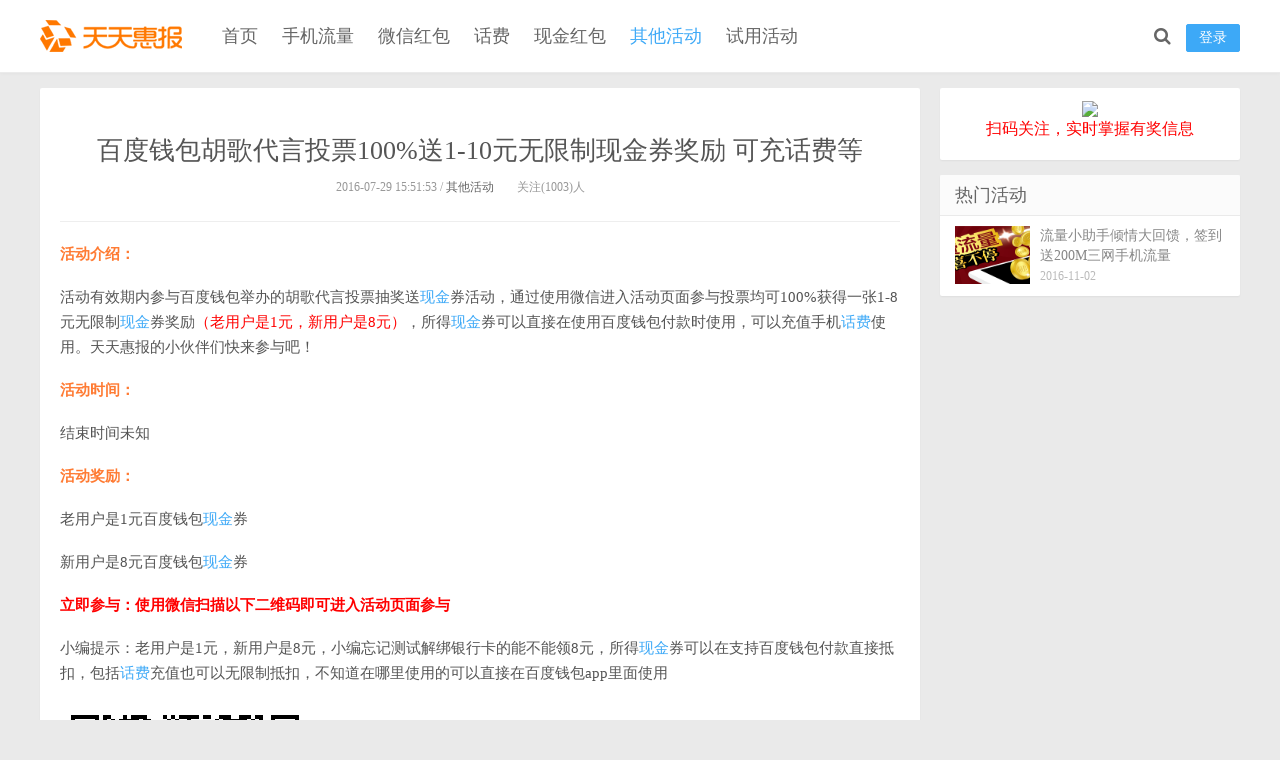

--- FILE ---
content_type: text/html; charset=UTF-8
request_url: http://www.tthb.cn/detail/2420.html
body_size: 6497
content:
<!DOCTYPE HTML>
<html>
<head>
<meta charset="UTF-8">
<meta http-equiv="X-UA-Compatible" content="IE=11,IE=10,IE=9,IE=8">
<meta name="viewport" content="width=device-width, initial-scale=1.0, user-scalable=0, minimum-scale=1.0, maximum-scale=1.0">
<meta name="apple-mobile-web-app-title" content="天天惠报_每日更新最新线上免费有奖活动信息，汇集手机流量红包、微信红包、现金红包、话费、优惠卷等奖">
<meta http-equiv="Cache-Control" content="no-siteapp">
<meta name="baidu-site-verification" content="tFcbu7t5Xp" />
<title>百度钱包胡歌代言投票100%送1-10元无限制现金券奖励 可充话费等 _ 天天惠报_每日更新最新线上免费有奖活动信息，汇集手机流量红包、微信红包、现金红包、话费、优惠卷等奖</title>
<meta name="keywords" content="其他活动">
<meta name="description" content="活动介绍：  活动有效期内参与百度钱包举办的胡歌代言投票抽奖送现金券活动，通过使用微信进入活动页面参与投票均可100%获得一张1-8元无限制现金券奖励（老用户是1元，新用户是8元），所得现金券可以直接在使用百度钱包付款时使用，可以充值手机话费使用。天天惠报的小伙伴们快来参与吧！  活动时间：  结束时间未知  活动奖励：  老用户是1元百度钱包现金券  新用户是8元百度钱包现金券  立即参与：使用微信扫描以下二维码即可进入活动页面参与 ">
<link rel="shortcut icon" href="http://tthb.cn/wp-content/uploads/2016/05/bitbug_favicon.ico">
<link rel="apple-touch-icon-precomposed" sizes="144x144" href="http://tthb.cn/wp-content/uploads/2016/05/bitbug_favicon.ico">
<link rel='stylesheet' id='mbt-bootstrap-css-css'  href='http://www.tthb.cn/wp-content/themes/Mode/css/bootstrap/css/bootstrap.css?ver=2.1' type='text/css' media='screen' />
<link rel='stylesheet' id='mbt-fontawesome-css-css'  href='http://www.tthb.cn/wp-content/themes/Mode/css/font-awesome/css/font-awesome.min.css?ver=2.1' type='text/css' media='screen' />
<link rel='stylesheet' id='style-css'  href='http://www.tthb.cn/wp-content/themes/Mode/style.css?ver=2.1' type='text/css' media='screen' />
<script type='text/javascript' src='http://www.tthb.cn/wp-includes/js/jquery/jquery.js?ver=1.12.4'></script>
<script type='text/javascript' src='http://www.tthb.cn/wp-includes/js/jquery/jquery-migrate.min.js?ver=1.4.1'></script>
<script type='text/javascript' src='http://www.tthb.cn/wp-content/themes/Mode/js/libs/jquery.min.js?ver=2.1'></script>
<link rel='https://api.w.org/' href='http://www.tthb.cn/wp-json/' />
<link rel='prev' title='微信又来一期特邀100%送50元理财通红包奖励 买入活期可提现' href='http://www.tthb.cn/detail/2417.html' />
<link rel='next' title='爱奇艺会员可100%领取到香飘飘奶茶最多20杯 还包邮' href='http://www.tthb.cn/detail/2424.html' />
<link rel="canonical" href="http://www.tthb.cn/detail/2420.html" />
<link rel='shortlink' href='http://www.tthb.cn/?p=2420' />
<link rel="alternate" type="application/json+oembed" href="http://www.tthb.cn/wp-json/oembed/1.0/embed?url=http%3A%2F%2Fwww.tthb.cn%2Fdetail%2F2420.html" />
<link rel="alternate" type="text/xml+oembed" href="http://www.tthb.cn/wp-json/oembed/1.0/embed?url=http%3A%2F%2Fwww.tthb.cn%2Fdetail%2F2420.html&#038;format=xml" />
<!--[if lt IE 9]><script src="http://www.tthb.cn/wp-content/themes/Mode/js/html5.min.js"></script><![endif]-->
<style>
.logo a {background-image: url("http://tthb.cn/wp-content/uploads/2016/05/logo1.gif");}</style>







</head>
<body class="single single-post postid-2420 single-format-standard comment-open ahead sidebar-right">
<header class="header">
  <div class="container">
  	  	        <div class="logo"><a href="http://www.tthb.cn/" title="天天惠报_每日更新最新线上免费有奖活动信息，汇集手机流量红包、微信红包、现金红包、话费、优惠卷等奖">天天惠报_每日更新最新线上免费有奖活动信息，汇集手机流量红包、微信红包、现金红包、话费、优惠卷等奖</a></div>
        <ul class="site-nav site-navbar">
            <li id="menu-item-49" class="menu-item menu-item-type-custom menu-item-object-custom menu-item-49"><a href="/">首页</a></li>
<li id="menu-item-484" class="menu-item menu-item-type-taxonomy menu-item-object-category menu-item-484"><a href="http://www.tthb.cn/detail/category/liuliang">手机流量</a></li>
<li id="menu-item-488" class="menu-item menu-item-type-taxonomy menu-item-object-category menu-item-488"><a href="http://www.tthb.cn/detail/category/weixin">微信红包</a></li>
<li id="menu-item-490" class="menu-item menu-item-type-taxonomy menu-item-object-category menu-item-490"><a href="http://www.tthb.cn/detail/category/huafei">话费</a></li>
<li id="menu-item-487" class="menu-item menu-item-type-taxonomy menu-item-object-category menu-item-487"><a href="http://www.tthb.cn/detail/category/xianjin">现金红包</a></li>
<li id="menu-item-489" class="menu-item menu-item-type-taxonomy menu-item-object-category current-post-ancestor current-menu-parent current-post-parent menu-item-489"><a href="http://www.tthb.cn/detail/category/qita">其他活动</a></li>
<li id="menu-item-501" class="menu-item menu-item-type-taxonomy menu-item-object-category menu-item-501"><a href="http://www.tthb.cn/detail/category/shiyong">试用活动</a></li>
        </ul>
        <ul class="nav-right">
                        <li class="nav-login"><a href="javascript:;" class="btn btn-primary signin-loader">登录</a></li>
                        <li class="navto-search" ><a href="javascript:;" class="search-show active"><i class="fa fa-search"></i></a></li>
            
        </ul>
        	<i class="fa fa-bars m-icon-nav"></i>
        <i class="fa fa-search m-icon-nav m-nav-search"></i> 
                <i class="fa fa-user m-icon-nav signin-loader"></i> 
          </div>
</header>
<div class="site-search">
  <div class="container">
    <form method="get" class="site-search-form" action="http://www.tthb.cn/" >
      <input class="search-input" name="s" type="text" placeholder="搜索一下">
      <button class="search-btn" type="submit"><i class="fa fa-search"></i></button>
    </form>
  </div>
</div>
<section class="container"><div class="content-wrap">
	<div class="content">
    	<div class="single-content">
			            <header class="article-header">
                <h1 class="article-title">百度钱包胡歌代言投票100%送1-10元无限制现金券奖励 可充话费等</h1>
                <div class="article-meta">
                    <span class="item">2016-07-29 15:51:53 / <a href="http://www.tthb.cn/detail/category/qita">其他活动</a></span>
                    <span class="item post-views">关注(1003)人</span>
                    <span class="item"></span>
                </div>
            </header>
            <article class="article-content">
                                <div class="main-content"><p><span style="color: #ff7b33;"><strong>活动介绍：</strong></span></p>
<p><span style="text-indent: 2em;">活动有效期内参与百度钱包举办的胡歌代言投票抽奖送<a title="现金" href="http://www.tthb.cn/?s=%E7%8E%B0%E9%87%91" target="_blank">现金</a>券活动，通过使用微信进入活动页面参与投票均可100%获得一张1-8元无限制<a title="现金" href="http://www.tthb.cn/?s=%E7%8E%B0%E9%87%91" target="_blank">现金</a>券奖励<span style="color: #ff0000;">（老用户是1元，新用户是8元）</span>，所得<a title="现金" href="http://www.tthb.cn/?s=%E7%8E%B0%E9%87%91" target="_blank">现金</a>券可以直接在使用百度钱包付款时使用，可以充值手机<a title="话费" href="http://www.tthb.cn/?s=%E8%AF%9D%E8%B4%B9" target="_blank">话费</a>使用。天天惠报的小伙伴们快来参与吧</span>！</p>
<p><strong><span style="color: #ff7b33;">活动时间：</span></strong></p>
<p>结束时间未知</p>
<p><strong><span style="color: #ff7b33;">活动奖励：</span></strong></p>
<p>老用户是1元百度钱包<a title="现金" href="http://www.tthb.cn/?s=%E7%8E%B0%E9%87%91" target="_blank">现金</a>券</p>
<p>新用户是8元百度钱包<a title="现金" href="http://www.tthb.cn/?s=%E7%8E%B0%E9%87%91" target="_blank">现金</a>券</p>
<p><strong><span style="color: #ff7b33;"><span style="color: #ff0000;">立即参与：使用微信扫描以下二维码即可进入活动页面参与</span></span></strong></p>
<p>小编提示：老用户是1元，新用户是8元，小编忘记测试解绑银行卡的能不能领8元，所得<a title="现金" href="http://www.tthb.cn/?s=%E7%8E%B0%E9%87%91" target="_blank">现金</a>券可以在支持百度钱包付款直接抵扣，包括<a title="话费" href="http://www.tthb.cn/?s=%E8%AF%9D%E8%B4%B9" target="_blank">话费</a>充值也可以无限制抵扣，不知道在哪里使用的可以直接在百度钱包app里面使用</p>
<p><img src="http://www.tthb.cn/wp-content/uploads/2016/07/aa2-25.png" alt="aa2" width="250" height="250" /></p>
</div>
                                <div class="ads ads-post ads-post-02"><p style=" border-top: 1px solid #eee;padding-top: 20px;color: #000;    margin-top: 20px;margin-bottom: 0;">关注<span style="color: #ff0000;font-size: 18px;">天天惠报</span>公众号，可获得最新活动线报，再也不错过<span style="color: #ff0000;font-size: 18px;">红包</span>信息</p>
<p><img src="http://www.tthb.cn/wp-content/uploads/2016/06/weixin.gif" style="margin: auto;"></p></div>            </article>
                                                <div class="article-social">
                <a href="javascript:;" class="action action-like" data-pid="2420" data-event="like"><i class="glyphicon glyphicon-thumbs-up"></i>顶 (<span>0</span>)</a><a href="javascript:;" class="action action-unlike" data-pid="2420" data-event="unlike"><i class="glyphicon glyphicon-thumbs-down"></i>踩 (<span>0</span>)</a>            </div>
                        <div class="article-share">
            	<div class="article-fav">
                	                    <a href="javascript:;" class="signin-loader"><i class="fa fa-star-o"></i> 收藏 (<span>0</span>)</a>
                                    </div>
                <a href="http://connect.qq.com/widget/shareqq/index.html?url=http://www.tthb.cn/detail/2420.html&amp;title=百度钱包胡歌代言投票100%送1-10元无限制现金券奖励 可充话费等&amp;source=shareqq&amp;desc=刚看到这篇文章不错，推荐给你看看～" target="_blank" class="qq">分享到QQ</a>
                <a href="javascript:;" class="sns-wechat weixin" title="打开微信“扫一扫”" data-src="http://s.jiathis.com/qrcode.php?url=http://www.tthb.cn/detail/2420.html?via=wechat_qr">分享到微信</a>
                <a href="http://service.weibo.com/share/share.php?url=http://www.tthb.cn/detail/2420.html&title=【百度钱包胡歌代言投票100%送1-10元无限制现金券奖励 可充话费等】活动介绍：

活动有效期内参与百度钱包举办的胡歌代言投票抽奖送现金券活动，通过使用微信进入活动页面参与投票均可100%获得一张1-8元无限制现金券奖励（老...&type=button&language=zh_cn&appkey=3743008804&searchPic=true&style=number" class="long-weibo" target="_blank">分享到微博</a>   
            </div>
            <nav class="article-nav">
                <span class="article-nav-prev">上一篇 <a href="http://www.tthb.cn/detail/2417.html" rel="prev">微信又来一期特邀100%送50元理财通红包奖励 买入活期可提现</a></span>
                <span class="article-nav-next"><a href="http://www.tthb.cn/detail/2424.html" rel="next">爱奇艺会员可100%领取到香飘飘奶茶最多20杯 还包邮</a> 下一篇</span>
            </nav>
        </div>
		<div class="relates">
			<h4 class="title">猜你喜欢</h4>
			<ul>
<li><a href="http://www.tthb.cn/detail/7900.html"><span><img class="thumb" data-src="http://www.tthb.cn/wp-content/themes/Mode/img/thumbnail.png" alt="搜狐视频闹元宵抽奖高概率送最高28天黄金VIP会员奖励" /></span>搜狐视频闹元宵抽奖高概率送最高28天黄金VIP会员奖励</a></li><li><a href="http://www.tthb.cn/detail/6233.html"><span><img class="thumb" data-src="http://www.tthb.cn/wp-content/uploads/2016/12/20161208160251.jpg" alt="有鹿君微信看图猜剧名抽奖送699张格瓦拉电影票奖励" /></span>有鹿君微信看图猜剧名抽奖送699张格瓦拉电影票奖励</a></li><li><a href="http://www.tthb.cn/detail/6223.html"><span><img class="thumb" data-src="http://www.tthb.cn/wp-content/uploads/2016/12/aa2-6.png" alt="关注众安保险服务窗注册抽奖送200-1000个集分宝奖励" /></span>关注众安保险服务窗注册抽奖送200-1000个集分宝奖励</a></li><li><a href="http://www.tthb.cn/detail/6194.html"><span><img class="thumb" data-src="http://www.tthb.cn/wp-content/uploads/2016/12/aa1-5.png" alt="优酷新老用户青春小伙伴100%送7天黄金VIP会员奖励秒到" /></span>优酷新老用户青春小伙伴100%送7天黄金VIP会员奖励秒到</a></li><li><a href="http://www.tthb.cn/detail/6127.html"><span><img class="thumb" data-src="http://www.tthb.cn/wp-content/uploads/2016/12/20161205085528.jpg" alt="Wilmar全球优品开业抽奖送7天爱奇艺VIP会员激活码奖励" /></span>Wilmar全球优品开业抽奖送7天爱奇艺VIP会员激活码奖励</a></li><li><a href="http://www.tthb.cn/detail/5850.html"><span><img class="thumb" data-src="http://www.tthb.cn/wp-content/uploads/2016/11/aa2-24.png" alt="爱奇艺梦想体验100%送3天爱奇艺黄金VIP会员奖励秒到" /></span>爱奇艺梦想体验100%送3天爱奇艺黄金VIP会员奖励秒到</a></li><li><a href="http://www.tthb.cn/detail/5652.html"><span><img class="thumb" data-src="http://www.tthb.cn/wp-content/uploads/2016/11/20161120190539.jpg" alt="广东移动app充值等额话费送50-300元和包电子券奖励" /></span>广东移动app充值等额话费送50-300元和包电子券奖励</a></li><li><a href="http://www.tthb.cn/detail/5639.html"><span><img class="thumb" data-src="http://www.tthb.cn/wp-content/uploads/2016/11/aa1-21.png" alt="中移动和包每天10点1元购30元加油卡、爱奇艺vip月卡、30元大众点评券等" /></span>中移动和包每天10点1元购30元加油卡、爱奇艺vip月卡、30元大众点评券等</a></li></ul>		</div>
		<div class="post-comment">
<div class="title" id="comments">
  <h3><b>0</b> 条评论</h3>
</div>
<div id="respond" class="no_webshot">
    <form action="http://www.tthb.cn/wp-comments-post.php" method="post" id="commentform">
    <div class="comt">
      <div class="comt-title">
        <img src="http://www.tthb.cn/wp-content/themes/Mode/img/avatar.png" class="avatar avatar-28 photo" width="28" height="28">发表我的观点        <p><a id="cancel-comment-reply-link" href="javascript:;">取消</a></p>
      </div>
      <div class="comt-box">
        <textarea placeholder="你的观点..." class="input-block-level comt-area" name="comment" id="comment" cols="100%" rows="3" tabindex="1" onkeydown="if(event.ctrlKey&amp;&amp;event.keyCode==13){document.getElementById('submit').click();return false};"></textarea>
        <div class="comt-ctrl">
          <div class="comt-tips">
            <input type='hidden' name='comment_post_ID' value='2420' id='comment_post_ID' />
<input type='hidden' name='comment_parent' id='comment_parent' value='0' />
          </div>
		  <div class="comt-mail">
            <a href="javascript:SIMPALED.Editor.strong()" title="粗体"><b><i class="fa fa-bold"></i></b></a>
            <a href="javascript:SIMPALED.Editor.em()" title="斜体"><b><i class="fa fa-italic"></i></b></a>
            <a href="javascript:SIMPALED.Editor.quote()" title="引用"><b><i class="fa fa-quote-left"></i></b></a>
            <a href="javascript:SIMPALED.Editor.ahref()" title="插链接"><b><i class="fa fa-link"></i></b></a>
            <a href="javascript:SIMPALED.Editor.del()" title="删除线"><b><i class="fa fa-strikethrough"></i></b></a>
            <a href="javascript:SIMPALED.Editor.underline()" title="下划线"><b><i class="fa fa-underline"></i></b></a>
            <a href="javascript:SIMPALED.Editor.code()" title="插代码"><b><i class="fa fa-file-code-o"></i></b></a>
            <a href="javascript:SIMPALED.Editor.img()" title="插图片"><b><i class="fa fa-image"></i></b></a>
                      </div>
          <button type="submit" name="submit" id="submit" tabindex="5"> 发表观点</button>
        </div>
      </div>
                  <div class="comt-comterinfo" id="comment-author-info">
        <ul>
          <li class="form-inline">
            <label class="hide" for="author">昵称</label>
            <input class="ipt" type="text" name="author" id="author" value="" tabindex="2" placeholder="昵称 *">
          </li>
          <li class="form-inline">
            <label class="hide" for="email">邮箱</label>
            <input class="ipt" type="text" name="email" id="email" value="" tabindex="3" placeholder="邮箱 *">
          </li>
          <li class="form-inline">
            <label class="hide" for="url">网址</label>
            <input class="ipt" type="text" name="url" id="url" value="" tabindex="4" placeholder="网址">
          </li>
        </ul>
      </div>
                </div>
  </form>
  </div>
</div>
	</div>
</div>
<aside class="sidebar">
  
  <div class="widget widget_text">			<div class="textwidget"><div style="text-align:center"><img src="http://tthb.surbiz.com/wp-content/uploads/2016/05/qrcode_for_gh_12a5b9eeec3d_258.jpg" /></div>
<p style="text-align:center;font-size: 16px;color: #F00;">扫码关注，实时掌握有奖信息</p></div>
		</div><div class="widget widget_ui_posts">
<h3 class="widget_tit">热门活动</h3>
<ul>
<li  ><a href="http://www.tthb.cn/detail/5116.html">
<span class="thumbnail">
<img data-src="http://www.tthb.cn/wp-content/uploads/2016/11/Banner-Wechat-640x300-150x150.png" class="thumb" alt="流量小助手倾情大回馈，签到送200M三网手机流量" />
</span>
<span class="text">流量小助手倾情大回馈，签到送200M三网手机流量</span><span class="muted">2016-11-02</span><span class="muted"></span></a></li>










</ul></div>
</aside>
</section>
<footer class="footer">
    <div class="container">
    	<p class="footer-menu"><a href="http://www.tthb.cn/about">关于我们</a>
<a href="http://www.tthb.cn/tougao">活动投稿</a>
<a href="http://www.tthb.cn/yinsi">隐私保护</a>
<a href="http://www.tthb.cn/mianze">免责声明</a>
</p>
        <p>郑重声明：本站所有活动均为互联网所得，如有侵权请联系本站删除处理&nbsp;&nbsp;©2026 上海思锐信息技术有限公司 <a href="http://www.beian.miit.gov.cn" target="_blank">沪ICP备07035915号-25</a></p>

    <div style="width:300px;margin:0 auto; padding:10px 0;">
        <a target="_blank" href="http://www.beian.gov.cn/portal/registerSystemInfo?recordcode=31011502010030" style="display:inline-block;text-decoration:none;height:20px;line-height:20px;"><img src="" style="float:left;"/><p style="float:left;height:20px;line-height:20px;margin: 0px 0px 0px 5px; color:#939393;">沪公网安备 31011502010030号</p></a>
    </div>
<div style="width:300px;margin:0 auto; padding:10px 0;">
        <a target="_blank" href="http://wap.scjgj.sh.gov.cn/businessCheck/verifKey.do?showType=extShow&serial=9031000020180427140206000002508018-SAIC_SHOW_310000-4028e4cb641aec4601644643edec6a1f044&signData=MEUCIBDUqe+qlMfYn4Ee91hNm7yYNhsU6klDfZMikCi0dbwSAiEAyHwfqG1hIJXJswUYx6zfu5YXeohf98H1weUiAvztVnU=" style="display:inline-block;text-decoration:none;height:20px;line-height:20px;">
        <img src="http://ifengcu.com/images/shgs.gif" style="float:left;"/><p style="float:left;height:20px;line-height:20px;margin: 0px 0px 0px 5px; color:#939393;"></p></a>
</div>
    </div>
</footer>
<div style="display:none;">
<script src="http://s4.cnzz.com/stat.php?id=1259453697&web_id=1259453697" language="JavaScript"></script>
</div>

<script>window.jsui={www: 'http://www.tthb.cn/',uri: 'http://www.tthb.cn/wp-content/themes/Mode',cur: 'http://www.tthb.cn/detail/2420.html',ajaxpage: '1',qqlogin: '0',weibologin: '0',qr_weixin: 'http://tthb.cn/wp-content/uploads/2016/05/qrcode_for_gh_12a5b9eeec3d_258-150x150.jpg',headfixed: '0',roll: [],pwd: 'http://www.tthb.cn/password',ver: '2.1'};</script>
<script type='text/javascript' src='http://www.tthb.cn/wp-content/themes/Mode/js/loader.js?ver=2.1'></script>
<script type='text/javascript' src='http://www.tthb.cn/wp-includes/js/wp-embed.min.js?ver=4.5.32'></script>
<div style="display:none"></div>

<script>
(function(){
    var bp = document.createElement('script');
    var curProtocol = window.location.protocol.split(':')[0];
    if (curProtocol === 'https') {
        bp.src = 'https://zz.bdstatic.com/linksubmit/push.js';        
    }
    else {
        bp.src = 'http://push.zhanzhang.baidu.com/push.js';
    }
    var s = document.getElementsByTagName("script")[0];
    s.parentNode.insertBefore(bp, s);
})();
</script>

<script>
(function(){
   var src = (document.location.protocol == "http:") ? "http://js.passport.qihucdn.com/11.0.1.js?6206804e150feacef39d4f727234ad1b":"https://jspassport.ssl.qhimg.com/11.0.1.js?6206804e150feacef39d4f727234ad1b";
   document.write('<script src="' + src + '" id="sozz"><\/script>');
})();
</script>

</body>
</html>
